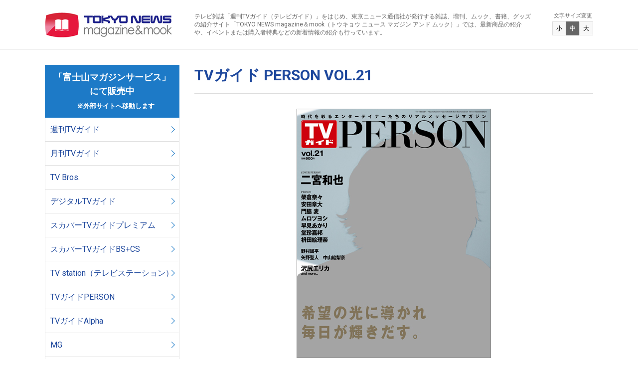

--- FILE ---
content_type: text/html; charset=UTF-8
request_url: http://zasshi.tv/products/31697/
body_size: 6639
content:

<!DOCTYPE html>
<html lang="ja">
<head>
<!-- Google Tag Manager -->
<script>(function(w,d,s,l,i){w[l]=w[l]||[];w[l].push({'gtm.start':
new Date().getTime(),event:'gtm.js'});var f=d.getElementsByTagName(s)[0],
j=d.createElement(s),dl=l!='dataLayer'?'&l='+l:'';j.async=true;j.src=
'https://www.googletagmanager.com/gtm.js?id='+i+dl;f.parentNode.insertBefore(j,f);
})(window,document,'script','dataLayer','GTM-5BG5JBBR');</script>
<!-- End Google Tag Manager -->
<meta charset="utf-8" />
<meta http-equiv="X-UA-Compatible" content="IE=edge" />
<meta name="viewport" content="width=device-width" />
<meta name="format-detection" content="telephone=no" />
<title>TVガイド PERSON VOL.21 | TOKYO NEWS マガジン＆ムック</title>
<meta name="description" content="TVガイド,月刊TVガイド,TV,Bros.,B.L.T.,ビーエルティー,graph,グラフ,Alpha,アルファ,デジタルTVガイド,スカパー！TVガイド,プレミアム,スカパー！TVガイドBS＋CS,TVガイドPERSON,パーソン,TVガイドPLUS,TVガイドdan,ダン,HEROVISION,haru*hana,TV,ガイド,テレビ,guide,海外,映画,ドラマ,雑誌,ムック,写真集,タレント本,声優,カレンダー,グッズ,番組表,東京ニュース通信社" />
<meta name="keywords" content="「週刊TVガイド」「テレビブロス」「B.L.T.（ビー.エル.ティー.）」ほか、東京ニュース通信社が発行する、雑誌、増刊、ムック、書籍の紹介サイト「トウキョウニュース マガジン アンド ムック」。最新商品を中心に新着情報を紹介いたします。" />
<link rel="alternate" type="application/rss+xml" title="TOKYO NEWS マガジン＆ムック RSS Feed" href="http://zasshi.tv/feed/" />
<link rel="stylesheet" href="http://zasshi.tv/wp/wp-content/themes/zasshi/style.css" media="all" />
<link rel="stylesheet" href="http://zasshi.tv/wp/wp-content/themes/zasshi/css/style.css" media="all and (min-width: 769px)" />
<link rel="stylesheet" href="http://zasshi.tv/wp/wp-content/themes/zasshi/css/style-sp.css" media="all and (max-width: 768px)" />
<script src="http://zasshi.tv/wp/wp-content/themes/zasshi/js/jquery.js"></script>
<script src="http://zasshi.tv/wp/wp-content/themes/zasshi/js/jquery.cookie.js"></script>
<script src="http://zasshi.tv/wp/wp-content/themes/zasshi/js/common.js"></script>

<!-- All In One SEO Pack 3.6.2[651,699] -->
<script type="application/ld+json" class="aioseop-schema">{"@context":"https://schema.org","@graph":[{"@type":"Organization","@id":"http://zasshi.tv/#organization","url":"http://zasshi.tv/","name":"TOKYO NEWS マガジン＆ムック","sameAs":[]},{"@type":"WebSite","@id":"http://zasshi.tv/#website","url":"http://zasshi.tv/","name":"TOKYO NEWS マガジン＆ムック","publisher":{"@id":"http://zasshi.tv/#organization"},"potentialAction":{"@type":"SearchAction","target":"http://zasshi.tv/?s={search_term_string}","query-input":"required name=search_term_string"}},{"@type":"WebPage","@id":"http://zasshi.tv/products/31697/#webpage","url":"http://zasshi.tv/products/31697/","inLanguage":"ja","name":"<!--ＴＶガイド関西版　増刊2014年6月22日号 　-->TVガイド PERSON VOL.21","isPartOf":{"@id":"http://zasshi.tv/#website"},"breadcrumb":{"@id":"http://zasshi.tv/products/31697/#breadcrumblist"},"datePublished":"2014-05-09T01:20:46+09:00","dateModified":"2024-05-29T12:25:20+09:00"},{"@type":"Article","@id":"http://zasshi.tv/products/31697/#article","isPartOf":{"@id":"http://zasshi.tv/products/31697/#webpage"},"author":{"@id":"http://zasshi.tv/author/infoemotiondrive-jp/#author"},"headline":"<!--ＴＶガイド関西版　増刊2014年6月22日号 　-->TVガイド PERSON VOL.21","datePublished":"2014-05-09T01:20:46+09:00","dateModified":"2024-05-29T12:25:20+09:00","commentCount":0,"mainEntityOfPage":{"@id":"http://zasshi.tv/products/31697/#webpage"},"publisher":{"@id":"http://zasshi.tv/#organization"},"articleSection":"PERSON, 商品情報"},{"@type":"Person","@id":"http://zasshi.tv/author/infoemotiondrive-jp/#author","name":"info@emotiondrive.jp","sameAs":[]},{"@type":"BreadcrumbList","@id":"http://zasshi.tv/products/31697/#breadcrumblist","itemListElement":[{"@type":"ListItem","position":1,"item":{"@type":"WebPage","@id":"http://zasshi.tv/","url":"http://zasshi.tv/","name":"TOKYO NEWS マガジン＆ムック"}},{"@type":"ListItem","position":2,"item":{"@type":"WebPage","@id":"http://zasshi.tv/products/31697/","url":"http://zasshi.tv/products/31697/","name":"<!--ＴＶガイド関西版　増刊2014年6月22日号 　-->TVガイド PERSON VOL.21"}}]}]}</script>
<link rel="canonical" href="http://zasshi.tv/products/31697/" />
			<script type="text/javascript" >
				window.ga=window.ga||function(){(ga.q=ga.q||[]).push(arguments)};ga.l=+new Date;
				ga('create', 'UA-162925865-1', 'auto');
				// Plugins
				
				ga('send', 'pageview');
			</script>
			<script async src="https://www.google-analytics.com/analytics.js"></script>
			<!-- All In One SEO Pack -->
<link rel='dns-prefetch' href='//s.w.org' />
		<script type="text/javascript">
			window._wpemojiSettings = {"baseUrl":"https:\/\/s.w.org\/images\/core\/emoji\/12.0.0-1\/72x72\/","ext":".png","svgUrl":"https:\/\/s.w.org\/images\/core\/emoji\/12.0.0-1\/svg\/","svgExt":".svg","source":{"concatemoji":"http:\/\/zasshi.tv\/wp\/wp-includes\/js\/wp-emoji-release.min.js?ver=5.3.20"}};
			!function(e,a,t){var n,r,o,i=a.createElement("canvas"),p=i.getContext&&i.getContext("2d");function s(e,t){var a=String.fromCharCode;p.clearRect(0,0,i.width,i.height),p.fillText(a.apply(this,e),0,0);e=i.toDataURL();return p.clearRect(0,0,i.width,i.height),p.fillText(a.apply(this,t),0,0),e===i.toDataURL()}function c(e){var t=a.createElement("script");t.src=e,t.defer=t.type="text/javascript",a.getElementsByTagName("head")[0].appendChild(t)}for(o=Array("flag","emoji"),t.supports={everything:!0,everythingExceptFlag:!0},r=0;r<o.length;r++)t.supports[o[r]]=function(e){if(!p||!p.fillText)return!1;switch(p.textBaseline="top",p.font="600 32px Arial",e){case"flag":return s([127987,65039,8205,9895,65039],[127987,65039,8203,9895,65039])?!1:!s([55356,56826,55356,56819],[55356,56826,8203,55356,56819])&&!s([55356,57332,56128,56423,56128,56418,56128,56421,56128,56430,56128,56423,56128,56447],[55356,57332,8203,56128,56423,8203,56128,56418,8203,56128,56421,8203,56128,56430,8203,56128,56423,8203,56128,56447]);case"emoji":return!s([55357,56424,55356,57342,8205,55358,56605,8205,55357,56424,55356,57340],[55357,56424,55356,57342,8203,55358,56605,8203,55357,56424,55356,57340])}return!1}(o[r]),t.supports.everything=t.supports.everything&&t.supports[o[r]],"flag"!==o[r]&&(t.supports.everythingExceptFlag=t.supports.everythingExceptFlag&&t.supports[o[r]]);t.supports.everythingExceptFlag=t.supports.everythingExceptFlag&&!t.supports.flag,t.DOMReady=!1,t.readyCallback=function(){t.DOMReady=!0},t.supports.everything||(n=function(){t.readyCallback()},a.addEventListener?(a.addEventListener("DOMContentLoaded",n,!1),e.addEventListener("load",n,!1)):(e.attachEvent("onload",n),a.attachEvent("onreadystatechange",function(){"complete"===a.readyState&&t.readyCallback()})),(n=t.source||{}).concatemoji?c(n.concatemoji):n.wpemoji&&n.twemoji&&(c(n.twemoji),c(n.wpemoji)))}(window,document,window._wpemojiSettings);
		</script>
		<style type="text/css">
img.wp-smiley,
img.emoji {
	display: inline !important;
	border: none !important;
	box-shadow: none !important;
	height: 1em !important;
	width: 1em !important;
	margin: 0 .07em !important;
	vertical-align: -0.1em !important;
	background: none !important;
	padding: 0 !important;
}
</style>
	<link rel='stylesheet' id='wp-block-library-css'  href='http://zasshi.tv/wp/wp-includes/css/dist/block-library/style.min.css?ver=5.3.20' type='text/css' media='all' />
<link rel='https://api.w.org/' href='http://zasshi.tv/wp-json/' />
<link rel="EditURI" type="application/rsd+xml" title="RSD" href="http://zasshi.tv/wp/xmlrpc.php?rsd" />
<link rel="wlwmanifest" type="application/wlwmanifest+xml" href="http://zasshi.tv/wp/wp-includes/wlwmanifest.xml" /> 
<link rel='prev' title='TVガイドdan[ダン]vol.1＜春男子2014＞' href='http://zasshi.tv/products/24560/' />
<link rel='next' title='［NHK大河ドラマ］『軍師官兵衛』完全ガイドブック　PART2' href='http://zasshi.tv/products/30422/' />
<meta name="generator" content="WordPress 5.3.20" />
<link rel='shortlink' href='http://zasshi.tv/?p=31697' />
<link rel="alternate" type="application/json+oembed" href="http://zasshi.tv/wp-json/oembed/1.0/embed?url=http%3A%2F%2Fzasshi.tv%2Fproducts%2F31697%2F" />
<link rel="alternate" type="text/xml+oembed" href="http://zasshi.tv/wp-json/oembed/1.0/embed?url=http%3A%2F%2Fzasshi.tv%2Fproducts%2F31697%2F&#038;format=xml" />
		<style type="text/css" id="wp-custom-css">
			b,
strong,
.strong {
font-weight: bold!important;
}		</style>
		</head>
<body id="pagetop">
<!-- Google Tag Manager (noscript) -->
<noscript><iframe src="https://www.googletagmanager.com/ns.html?id=GTM-5BG5JBBR"
height="0" width="0" style="display:none;visibility:hidden"></iframe></noscript>
<!-- End Google Tag Manager (noscript) -->
<header class="header">
<div class="header-inner">
<p class="header-logo"><a href="http://zasshi.tv">TOKYO NEWS マガジン＆ムック</a></p>


<div class="header-tagline">
<p>テレビ雑誌「週刊TVガイド（テレビガイド）」をはじめ、東京ニュース通信社が発行する雑誌、増刊、ムック、書籍、グッズの紹介サイト「TOKYO NEWS magazine＆mook（トウキョウ ニュース マガジン アンド ムック）」では、最新商品の紹介や、イベントまたは購入者特典などの新着情報の紹介も行っています。</p>
</div>

<div class="header-textsize js-textsize">
<p>文字サイズ変更</p>
<div class="header-textsize-inner">
<a href="javascript:void(0);" class="btn-s">小</a>
<a href="javascript:void(0);" class="btn-m">中</a>
<a href="javascript:void(0);" class="btn-l">大</a>
</div>
</div>
<!-- /.header-inner --></div>
<!-- /.header --></header>

<div class="content">
<div class="content-cols -inner cf">
<div class="main">
<article class="article" id="post-31697">
<header>
<h1><!--ＴＶガイド関西版　増刊2014年6月22日号 　-->TVガイド PERSON VOL.21</h1>
<span></span>
</header>

<figure><img src="http://zasshi.tv/wp/wp-content/uploads/2023/12/Person_21.jpg" alt="<!--ＴＶガイド関西版　増刊2014年6月22日号 　-->TVガイド PERSON VOL.21" /><figcaption></figcaption></figure>

<p class="price">販売価格 916円(税込)</p>

<table>
<tbody>
<tr>
<th>表紙</th>
<td>二宮和也</td>
</tr>
<tr>
<th>発売日</th>
<td>2014年5月9日<br />
※店頭での発売日は一部地域により異なります。</td>
</tr>
<tr>
<th>判型</th>
<td>A4ワイド</td>
</tr>
</tbody>
</table>
<p>&nbsp;</p>
<h2>当商品のご購入はこちらから</h2>
<p>※当商品の決済・配送機能は、「富士山マガジンサービス」へ移管いたしました。<br />
ご購入には「富士山マガジンサービス」への会員登録（無料）が必要です。</p>
<p><a class="link-btn" style="width: 50%; margin: 0 auto;" href="https://www.fujisan.co.jp/product/1281693359/b/1077254/" target="_blank" rel="noopener noreferrer">「富士山マガジンサービス」</a></p>

<!-- /.article --></article>
<!-- /.main --></div>

<div class="side">
<nav class="side-nav">
<ul class="side-nav-list">
<li class="-ttl">「富士山マガジンサービス」<br>
にて販売中<br>
<font size="2" color="#ffffff">　※外部サイトへ移動します</font></li>
<li><a href="https://www.fujisan.co.jp/tokyonews/#weeklytv" target="_blank">週刊TVガイド</a></li>
<li><a href="https://www.fujisan.co.jp/tokyonews/#monthlytv" target="_blank">月刊TVガイド</a></li>
<li><a href="https://www.fujisan.co.jp/product/1281690622/b/list/" target="_blank">TV Bros.</a></li>
<li><a href="https://www.fujisan.co.jp/tokyonews/#digitaltv" target="_blank">デジタルTVガイド</a></li>
<li><a href="https://www.fujisan.co.jp/product/1224071/b/list/" target="_blank">スカパーTVガイドプレミアム</a></li>
<li><a href="https://www.fujisan.co.jp/product/1281682777/b/list/" target="_blank">スカパーTVガイドBS+CS</a></li>
<li><a href="https://www.fujisan.co.jp/tokyonews/#tvstation" target="_blank">TV station（テレビステーション）</a></li>
<li><a href="https://www.fujisan.co.jp/product/1281693359/b/list/" target="_blank">TVガイドPERSON</a></li>
<li><a href="https://www.fujisan.co.jp/product/1281703485/b/list/" target="_blank">TVガイドAlpha</a></li>
<li><a href="https://www.fujisan.co.jp/product/1281703517/b/list/" target="_blank">MG</a></li>
<li><a href="https://www.fujisan.co.jp/product/1281703511/b/list/" target="_blank">TVガイドPLUS</a></li>
<li><a href="https://www.fujisan.co.jp/product/1281703512/b/list/" target="_blank">TVガイドdan</a></li>
<li><a href="https://www.fujisan.co.jp/product/1281703513/b/list/" target="_blank">TVガイドVOICE STARS</a></li>
<li><a href="https://www.fujisan.co.jp/product/1281703514/b/list/" target="_blank">TVガイドStage Stars</a></li>
<li><a href="https://www.fujisan.co.jp/tokyonews/kissandcry/" target="_blank">KISS & CRY</a></li>
<li><a href="https://www.fujisan.co.jp/product/1281703839/b/list/" target="_blank">act guide</a></li>
<li><a href="https://www.fujisan.co.jp/tokyonews/days/" target="_blank">デイズシリーズ</a></li>
<li><a href="https://www.fujisan.co.jp/product/1281703515/b/list/" target="_blank">SAUNA BROS. </a></li>
<li><a href="https://www.fujisan.co.jp/tokyonews/photobook/" target="_blank">写真集・フォトブック</a></li>
<li><a href="https://www.fujisan.co.jp/tokyonews/calendar/" target="_blank">カレンダー</a></li>
<li><a href="https://www.fujisan.co.jp/tokyonews/tvprogram/" target="_blank">テレビ番組本</a></li>
<li><a href="https://www.fujisan.co.jp/tokyonews/hobby/" target="_blank">趣味・暮らし</a></li>
<li><a href="https://www.fujisan.co.jp/tokyonews/#mytvstyle" target="_blank">MyTVStyle</a></li>
<li><a href="https://www.fujisan.co.jp/tokyonews/others/" target="_blank">その他</a></li>
</ul>
</nav>
	
<nav class="side-nav">
<ul class="side-nav-list">
<li class="-ttl">TOKYO NEWS BOOKS／Bros.books<br>好評発売中<br>
<font size="2" color="#ffffff">　※外部サイトへ移動します</font></li>
	<li><a href="https://www.fujisan.co.jp/tokyonews/books/" target="_blank">書籍</a></li>
</ul>
</nav>
	
	<nav class="side-nav">
<ul class="side-nav-list">
<li class="-ttl">「FUN'S PROJECT MALL」<br>にて販売中<br>
<font size="2" color="#ffffff">　※外部サイトへ移動します</font></li>
	<li><a href="https://funs-mall.com/products?keyword=B.L.T." target="_blank">B.L.T.</a></li>
	<li><a href="https://funs-mall.com/products?keyword=blt%20graph" target="_blank">blt graph.</a></li>
	<li><a href="https://funs-mall.com/categories/blt_mook/products" target="_blank">B.L.T.関連商品</a></li>
	<li><a href="https://funs-mall.com/products?keyword=%E3%82%B5%E3%82%A4%E3%83%B3%E5%85%A5%E3%82%8A%E5%86%99%E7%9C%9F%E3%83%91%E3%83%8D%E3%83%AB" target="_blank">B.L.T.関連直筆サイン入りパネル</a></li>
</ul>
</nav>
	

	
<!--<div class="side-sns">
<a class="twitter-timeline" data-width="270" data-height="350" href="https://twitter.com/tokyonews_pr?ref_src=twsrc%5Etfw">Tweets by tokyonews_pr</a> <script async src="https://platform.twitter.com/widgets.js" charset="utf-8"></script>
</div>-->
<!-- /.side --></div>
<!-- /.content-cols --></div>
<!-- /.content --></div>

<footer class="footer">
<div class="footer-inner">
<nav class="footer-nav">

<ul class="header-nav-list">
<li class="-ttl">「富士山マガジンサービス」<br>
にて販売中<br>
<font size="2" color="#ffffff">　※外部サイトへ移動します</font></li>
<li><a href="https://www.fujisan.co.jp/tokyonews/#weeklytv" target="_blank">週刊TVガイド</a></li>
<li><a href="https://www.fujisan.co.jp/tokyonews/#monthlytv" target="_blank">月刊TVガイド</a></li>
<li><a href="https://www.fujisan.co.jp/product/1281690622/b/list/" target="_blank">TV Bros.</a></li>
<li><a href="https://www.fujisan.co.jp/tokyonews/#digitaltv" target="_blank">デジタルTVガイド</a></li>
<li><a href="https://www.fujisan.co.jp/product/1224071/b/list/" target="_blank">スカパーTVガイドプレミアム</a></li>
<li><a href="https://www.fujisan.co.jp/product/1281682777/b/list/" target="_blank">スカパーTVガイドBS+CS</a></li>
<li><a href="https://www.fujisan.co.jp/tokyonews/#tvstation" target="_blank">TV station（テレビステーション）</a></li>
<li><a href="https://www.fujisan.co.jp/product/1281693359/b/list/" target="_blank">TVガイドPERSON</a></li>
<li><a href="https://www.fujisan.co.jp/product/1281703485/b/list/" target="_blank">TVガイドAlpha</a></li>
<li><a href="https://www.fujisan.co.jp/product/1281703517/b/list/" target="_blank">MG</a></li>
<li><a href="https://www.fujisan.co.jp/product/1281703511/b/list/" target="_blank">TVガイドPLUS</a></li>
<li><a href="https://www.fujisan.co.jp/product/1281703512/b/list/" target="_blank">TVガイドdan</a></li>
<li><a href="https://www.fujisan.co.jp/product/1281703513/b/list/" target="_blank">TVガイドVOICE STARS</a></li>
<li><a href="https://www.fujisan.co.jp/product/1281703514/b/list/" target="_blank">TVガイドStage Stars</a></li>
<li><a href="https://www.fujisan.co.jp/tokyonews/kissandcry/" target="_blank">KISS & CRY</a></li>
<li><a href="https://www.fujisan.co.jp/product/1281703839/b/list/" target="_blank">act guide</a></li>
<li><a href="https://www.fujisan.co.jp/tokyonews/days/" target="_blank">デイズシリーズ</a></li>
<li><a href="https://www.fujisan.co.jp/product/1281703515/b/list/" target="_blank">SAUNA BROS. </a></li>
<li><a href="https://www.fujisan.co.jp/tokyonews/photobook/" target="_blank">写真集・フォトブック</a></li>
<li><a href="https://www.fujisan.co.jp/tokyonews/calendar/" target="_blank">カレンダー</a></li>
<li><a href="https://www.fujisan.co.jp/tokyonews/tvprogram/" target="_blank">テレビ番組本</a></li>
<li><a href="https://www.fujisan.co.jp/tokyonews/hobby/" target="_blank">趣味・暮らし</a></li>
<li><a href="https://www.fujisan.co.jp/tokyonews/#mytvstyle" target="_blank">MyTVStyle</a></li>
<li><a href="https://www.fujisan.co.jp/tokyonews/others/" target="_blank">その他</a></li>
</ul>
	
	<nav class="footer-nav">
<ul class="header-nav-list">
<li class="-ttl">TOKYO NEWS BOOKS／Bros.books<br>好評発売中<br>
<font size="2" color="#ffffff">　※外部サイトへ移動します</font></li>
	<li><a href="https://www.fujisan.co.jp/tokyonews/books/" target="_blank">書籍</a></li>
</ul>
</nav>
	
	<nav class="footer-nav">
<ul class="header-nav-list">
<li class="-ttl">「FUN'S PROJECT MALL」<br>にて販売中<br>
<font size="2" color="#ffffff">　※外部サイトへ移動します</font></li>
	<li><a href="https://funs-mall.com/products?keyword=B.L.T." target="_blank">B.L.T.</a></li>
	<li><a href="https://funs-mall.com/products?keyword=blt%20graph" target="_blank">blt graph.</a></li>
	<li><a href="https://funs-mall.com/categories/blt_mook/products" target="_blank">B.L.T.関連商品</a></li>
	<li><a href="https://funs-mall.com/products?keyword=%E3%82%B5%E3%82%A4%E3%83%B3%E5%85%A5%E3%82%8A%E5%86%99%E7%9C%9F%E3%83%91%E3%83%8D%E3%83%AB" target="_blank">B.L.T.関連直筆サイン入りパネル</a></li>
</ul>
</nav>
	


<ul class="footer-nav-list">
<li><a href="https://www.tvguide.or.jp/" target="_blank"><img src="http://zasshi.tv/wp/wp-content/uploads/2023/02/bnr_01_4.jpg" alt="TVガイドWeb" /></a></li>
<li><a href="http://bltweb.jp/" target="_blank"><img src="http://zasshi.tv/wp/wp-content/themes/zasshi/img/bnr_02.png" alt="B.L.T.web" /></a></li>
<li><a href="http://www.youtube.com/user/TokyoNewsService" target="_blank"><img src="http://zasshi.tv/wp/wp-content/themes/zasshi/img/bnr_03.png" alt="東京ニュース通信社チャンネル" /></a></li>
<li><a href="http://tokyonews.info/" target="_blank"><img src="http://zasshi.tv/wp/wp-content/themes/zasshi/img/bnr_04.png" alt="書店様向け情報サイト東京ニュース通信社.info" /></a></li>
<li><a href="https://www.s-book.net/index.html" target="_blank"><img src="http://zasshi.tv/wp/wp-content/themes/zasshi/img/bnr_05.png" alt="S-BOOK" /></a></li>
<li><a href="https://www.bookinter.intage.jp/Intagesystem/Store/Login.aspx" target="_blank"><img src="http://zasshi.tv/wp/wp-content/themes/zasshi/img/bnr_06.png" alt="BOOKインタラクティブ" /></a></li>
<li><a href="http://www.tokyonews.co.jp/" target="_blank"><img src="http://zasshi.tv/wp/wp-content/themes/zasshi/img/bnr_07.png" alt="東京ニュース通信社" /></a></li>
<li><a href="https://www.tsconsul.co.jp/" target="_blank"><img src="http://zasshi.tv/wp/wp-content/themes/zasshi/img/bnr_08.png" alt="T.S.コンサルティング" /></a></li>
</ul>
<!--
<p class="footer-logo"><img src="http://zasshi.tv/wp/wp-content/themes/zasshi/img/jadma.png" alt="JDMA" /></p>-->
</nav>

<div class="footer-utility">
<ul>
<li><a href="http://zasshi.tv/copyright/">著作権・画像使用等について</a></li><li><a href="http://zasshi.tv/inquiry/">お問い合わせ</a>
	<!--<li><a href="http://zasshi.tv/inquiry/">お問い合わせ</a></li>-->
</ul>
</div>
<!-- /.footer-inner --></div>
<div class="footer-copyright">
<small>Copyright &copy;  Tokyo News Service, Ltd. <br class="sp" />All Rights Reserved.</small>
</div>
<!-- /.footer --></footer>

<p class="footer-pagetop js-scrollfade js-scroll"><a href="#pagetop"><span>PAGE TOP</span></a></p>
<script type='text/javascript' src='http://zasshi.tv/wp/wp-includes/js/wp-embed.min.js?ver=5.3.20'></script>


